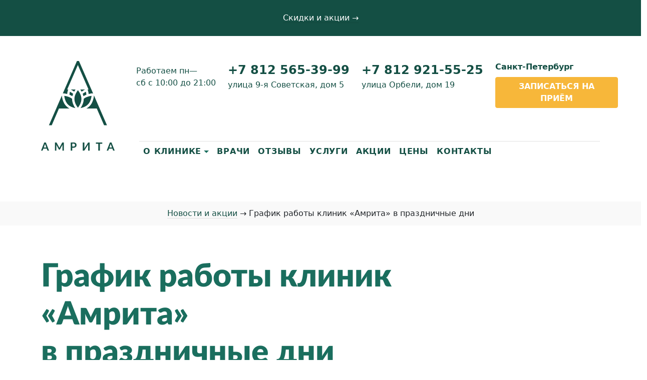

--- FILE ---
content_type: text/html; charset=utf-8
request_url: https://clinic-amrita.ru/news/27/12/2015/grafik-raboty-klinik-amrita-v-prazdnichnye-dni/
body_size: 6263
content:





<!DOCTYPE html>
<html lang="ru">
<head>
  <meta charset="utf-8">
  <meta name="viewport" content="width=device-width, initial-scale=1">
  <meta name="description" content="Клиника «Амрита» на 9-й Советской 
31 декабря с 10.00–13.00
1–3 января — выходной
4–8 января с 10.00-13.30
с 9 января в обычном режиме">
  <meta name="referrer" content="no-referrer-when-downgrade">
  <title>
    
    График работы клиник «Амрита» в праздничные дни
    
    
    
    
    | Амрита - Сеть клиник восточной и остеопатической медицины в Санкт-Петербурге
    
  </title>
  <script src="/static/assets/vendors/jquery.min.a09e13ee94d5.js"></script>
  <script defer src="https://cdn.jsdelivr.net/npm/alpinejs@3.14.1/dist/cdn.min.js"></script>
  <script src="https://cdn.jsdelivr.net/npm/@popperjs/core@2.9.2/dist/umd/popper.min.js" integrity="sha384-IQsoLXl5PILFhosVNubq5LC7Qb9DXgDA9i+tQ8Zj3iwWAwPtgFTxbJ8NT4GN1R8p" crossorigin="anonymous"></script>
  <!-- Bootstrap core CSS-->
  <link href="/static/assets/dist/css/bootstrap.min.050aa6b6774b.css" rel="stylesheet">
  <style>
    .bd-placeholder-img {
    font-size: 1.125rem;
    text-anchor: middle;
    -webkit-user-select: none;
    -moz-user-select: none;
    user-select: none;
    }
    @media (min-width: 768px) {
    .bd-placeholder-img-lg {
    font-size: 3.5rem;
    }
    }
  </style>
  <!-- Custom styles for this template-->
  <link href="/static/css/headers.26d8e0b69815.css" rel="stylesheet">
  <link href="/static/css/colors.33fb57cae3e7.css" rel="stylesheet">
  <link href="/static/css/main.a6af108282c0.css" rel="stylesheet">
  <link href="/static/css/wagtail-grid.56b00098ee76.css" rel="stylesheet">

  

  <!-- Font Awesome-->
  <link rel="stylesheet" href="/static/assets/dist/css/font-awesome.min.69b9f1a67477.css">
  <!-- Owl Stylesheets-->
  <link rel="stylesheet" href="/static/assets/owlcarousel/assets/owl.carousel.min.761bea69e4eb.css">
  <link rel="stylesheet" href="/static/assets/owlcarousel/assets/owl.theme.default.min.594b81805a98.css">
  <!-- HTML5 shim and Respond.js IE8 support of HTML5 elements and media queries-->
  <!--if lt IE 9
  script(src='https://oss.maxcdn.com/libs/html5shiv/3.7.0/html5shiv.js')
  script(src='https://oss.maxcdn.com/libs/respond.js/1.3.0/respond.min.js')
  -->
  <!-- Owl javascript-->
  <script src="/static/assets/owlcarousel/owl.carousel.ccdf893e7d8b.js"></script>
  <!-- emerge javascript-->
  <script src="/static/js/emerge.9d8769a5bd7b.js"></script>
  <!-- htmx-->
  <script src="/static/js/htmx.min.484d377093d8.js"></script>
  <!-- Gallery css-->
  <link rel="stylesheet" href="https://cdnjs.cloudflare.com/ajax/libs/lightbox2/2.8.2/css/lightbox.min.css">

  
  

  <!-- Favicon and touch icons-->
  <link rel="apple-touch-icon" sizes="180x180" href="/static/img/apple-touch-icon.80c4468aa8cc.png">
  <link rel="icon" type="image/x-icon" href="/static/img/favicon.04137a763ba3.ico">
  <link rel="icon" type="image/png" sizes="32x32" href="/static/img/favicon-32x32.d033365d8a44.png">
  <link rel="icon" type="image/png" sizes="16x16" href="/static/img/favicon-16x16.017868ecdb60.png">
  <link rel="manifest" href="/static/img/site.b9aa277fcfc3.webmanifest">
  <meta name="msapplication-TileColor" content="#da532c">
  <meta name="theme-color" content="#ffffff">

  


  <link rel="canonical" href="https://clinic-amrita.ru/news/27/12/2015/grafik-raboty-klinik-amrita-v-prazdnichnye-dni/">
  <meta name="mailru-domain" content="Ip7iB0WTesoOtY2q">
  <meta name="yandex-verification" content="40d286fada5fdf02">
  <!-- OG-->
  
</head>
<body>
  <style>[x-cloak] { display: none !important; }</style>
  
  <!-- Yandex.Metrika counter-->
  <script type="text/javascript">
    (function(m,e,t,r,i,k,a){m[i]=m[i]||function(){(m[i].a=m[i].a||[]).push(arguments)};
    m[i].l=1*new Date();k=e.createElement(t),a=e.getElementsByTagName(t)[0],k.async=1,k.src=r,a.parentNode.insertBefore(k,a)})
    (window, document, "script", "https://mc.yandex.ru/metrika/tag.js", "ym");
    ym(20578846, "init", {
    clickmap:true,
    trackLinks:true,
    accurateTrackBounce:true,
    webvisor:true
    });
  </script>
  <noscript>
    <div><img src="https://mc.yandex.ru/watch/20578846" style="position:absolute; left:-9999px;" alt=""></div>
  </noscript>
  <!-- /Yandex.Metrika counter-->
  
  
  <!-- start green banner-->
      
      
  <div class="container-fluid green-banner ">
    
    <div class="row"><span><a href="https://clinic-amrita.ru/promo/">Скидки и акции →</a><span></span></span></span></span></div>
  </div>    
  <!-- end green banner-->
  




<header class="header-light">
  <div class="container">
    
    <div class="row full-header">
      <div class="col-12 col-xl-2">
        
        <a class="text-decoration-none" href="/"><img class="logo-top" src="/static/img/logo.4e126861b786.svg" alt="Клиника амрита"/></a>
        
      </div>
      <div class="col-12 col-xl-10">
        <div class="d-md-flex justify-content-lg-between justify-content-between header-first-row">
          <div class="pe-4 time-left">Работаем пн—сб с 10:00 до 21:00</div>
          <div class="pe-4 header-phone"><a class="telfooter" href="tel:+78125653999">
              <nobr>+7 812 565-39-99 </nobr></a><br/><span>улица 9-я Советская, дом&nbsp;5</span></div>
          <div class="pe-4 header-phone"><a class="telfooter" href="tel:+78129215525">
              <nobr>+7 812 921-55-25</nobr></a><br/><span>улица Орбели, дом&nbsp;19</span></div>
          <div class="header-button">
            <div class="header-city">Санкт-Петербург</div>
            <button class="btn btn-footer" type="button" data-bs-toggle="modal" data-bs-target="#staticBackdrop">Записаться на приём</button>
          </div>
        </div>
        <div class="row"></div>
<div class="menu-row" x-data="{ open: false }">
  <div class="menu-wrapper">
    <div class="menu-limiter">
      <menu class="menu">
        
        <li class="menu__item menu__item-is-dropdown"
      
        
        @click="open = !open"
        @click.away="open = false"
        @keydown.escape.window="open = false"
        >
      
          <a class="menu__link"
          
          ">
            О клинике
            
              <span class="menu__caret"></span>
            
          </a>
        </li>
        
        <li class="menu__item"
      
        >
      
          <a class="menu__link"
          
          href="/doctors/
          ">
            Врачи
            
          </a>
        </li>
        
        <li class="menu__item"
      
        >
      
          <a class="menu__link"
          
          href="/reviews/
          ">
            Отзывы
            
          </a>
        </li>
        
        <li class="menu__item"
      
        >
      
          <a class="menu__link"
          
          href="/metody-lecheniya/
          ">
            Услуги
            
          </a>
        </li>
        
        <li class="menu__item"
      
        >
      
          <a class="menu__link"
          
          href="/promo/
          ">
            Акции
            
          </a>
        </li>
        
        <li class="menu__item"
      
        >
      
          <a class="menu__link"
          
          href="/prejskurant/
          ">
            Цены
            
          </a>
        </li>
        
        <li class="menu__item"
      
        >
      
          <a class="menu__link"
          
          href="/contact3/
          ">
            Контакты
            
          </a>
        </li>
        
      </menu>
    </div>
  </div>
  <div class="second-menu">
    
    
      
<ul class="dropdown-menu-horizontal" x-show="open" x-cloak="x-cloak">
  
  <li class="dropdown__item ">
      <a class="dropdown__link "
      href="/o-klinike/istoriya/">Клиника «Амрита»</a>
  </li>
  
  <li class="dropdown__item ">
      <a class="dropdown__link "
      href="/o-klinike/rekvizity-organizatsii/">Информация для пациентов</a>
  </li>
  
  <li class="dropdown__item ">
      <a class="dropdown__link "
      href="/o-klinike/li_din/">Обращение доктора Ли Дина</a>
  </li>
  
  <li class="dropdown__item ">
      <a class="dropdown__link "
      href="/o-klinike/seminary-dlya-vrachej/">Семинары для врачей</a>
  </li>
  
  <li class="dropdown__item ">
      <a class="dropdown__link "
      href="/o-klinike/otdelenie-resursnoj-terapii/">Отделение ресурсной терапии</a>
  </li>
  
  <li class="dropdown__item ">
      <a class="dropdown__link "
      href="/o-klinike/kosmetologicheskij-kabinet/">Косметология</a>
  </li>
  
</ul>
    
    
    
    
    
    
    
    
    
    
    
    
    
    
  </div>
</div>
      </div>
    </div>
  </div>
</header>
  
<!-- breadcrumbs -->
<div class="page-breadcrumbs">
    <div class="container">
        <div class="row">
            <div class="col-12">
                <div class="breadcrumbs">
                    <div class="breadcrumb-trail">
                         
                         
                                                 
                         
                        
                        
                                                 
                         
                        
                        
                        <a href="/news/">Новости и акции</a> <span class="sep"> → </span> 
                        
                                                 
                         
                        График работы клиник «Амрита» в праздничные дни                         
                    </div>
                </div>
            </div>
        </div>
    </div>

</div>







<div class="standart-body">
    <div class="container">
        <div class="row">            
            <div class="col-12 col-md-8">                
                
                <h1>График работы клиник «Амрита» в праздничные дни</h1>                
                                
                <div><i>27.12.2015</i></div>
            </div>
            <div class="col-12 col-md-4 sidebar">
            </div>
        </div>
    </div>
    <div class="container">
        <div class="row">
            <div class="col-12 col-md-8">
                <div class="lead">
                <p data-block-key="u7rzf"><b>Клиника «Амрита» на 9-й Советской </b><br/>31 декабря с 10.00–13.00<br/>1–3 января — выходной<br/>4–8 января с 10.00–13.30<br/>с 9 января в обычном режиме</p><p data-block-key="7j171"><b>Клиника «Амрита» на Орбели 19</b><br/>31 декабря–5 января — выходные<br/>с 6 января в обычном режиме</p>
                </div>
                
                

<!-- likely -->
<script src="/static/js/ilya-birman-likely-2.8.0/likely.965ac45d8f3a.js"></script>
<link rel="stylesheet" href="/static/js/ilya-birman-likely-2.8.0/likely.8692f3518d51.css">

<div class="likely-header">Поделиться</div>
<div class="likely likely-big">
    <div class="vkontakte"></div>
    <div class="whatsapp"></div>
    <div class="telegram"></div>
    <div class="odnoklassniki"></div>
</div>
        </div>
            <div class="col-12 col-md-4 sidebar">
            </div>
        </div>
    </div>
    <div class="container pt-4 pb-5">
        <div class="row">
            <div class="return_link"><a href="/news/">← к списку новостей</a></div>
        </div>
</div>
</div>

  <footer>
    <div class="container">
      <div class="row pt-5">
        <div class="col-12 col-lg-3 footer-clinic-name footer-col d-flex justify-content-center justify-content-lg-start">
          <div>
            <div>Клиника традиционной восточной медицины Амрита<br>
              1st Center of&nbsp;Korean Medicine<br>
              ООО «ЦТВМ «Амрита»
            </div>
          </div>
        </div>
        <div class="col-12 col-lg-3 footer-col">
          <div class="d-flex justify-content-center justify-content-lg-end">
            <div><a class="telfooter" href="tel:+78125653999">
                <nobr>+7 812 565-39-99</nobr>
              </a><br>
              <span>улица 9-я Советская, дом&nbsp;5<br />
              </span>
            </div>
          </div>
        </div>
        <div class="col-12 col-lg-3 footer-col">
          <div class="d-flex justify-content-center justify-content-lg-end">
            <div><a class="telfooter" href="tel:+78129215525">
                <nobr>+7 812 921-55-25</nobr></a><br><span>улица Орбели, дом&nbsp;19</span></div>
          </div>
        </div>
        <div class="col-12 col-lg-3 footer-col">
          <div class="d-flex justify-content-center justify-content-lg-end">
            <button class="btn btn-footer" type="button" data-bs-toggle="modal" data-bs-target="#staticBackdrop">Записаться на приём</button>
          </div>
        </div>
      </div>
    </div>
    <div class="container">
      <div class="row pb-4">
        <div class="col-12 col-lg-3 copyright footer-col text-small order-last order-lg-first">
          <div class="d-flex justify-content-center justify-content-lg-start">
            <div>&copy;&nbsp;2012&ndash;2026 Клиника &laquo;Амрита&raquo;<br><a href="/o-klinike/politika-v-otnoshenii-obrabotki-personalnyh-dannyh-v-ooo-tstvm-amrita/">Политика компании в&nbsp;отношении обработки персональных данных</a></div>
          </div>
        </div>
        <div class="col-none col-lg-3"></div>
        <div class="col-none col-lg-3"></div>
        <div class="col-12 col-lg-3">
          <div class="d-flex justify-content-center justify-content-lg-end">
            <div class="socials pe-4"><a href="https://vk.com/clinic_amrita"><i class="fa fa-vk"></i></a></div>
            <div class="socials pe-4"><a href="https://wa.me/79219920555?text=Здравствуйте!%20"><i class="fa fa-whatsapp"></i></a></div>
            <div class="socials"><a href="https://www.youtube.com/channel/UCzwJLEZkHO3AQ_IYNv1kazA"><i class="fa fa-youtube"></i></a></div>
          </div>
        </div>
      </div>
    </div>
  </footer>
  <!-- modal form-->
  <!-- Modal-->
  <div class="modal fade" id="staticBackdrop" data-bs-backdrop="static" data-bs-keyboard="false" tabindex="-1" aria-labelledby="staticBackdropLabel" aria-hidden="true">
    <div class="modal-dialog">
      <div class="modal-content">
        <div class="modal-header">
          <h5 class="modal-title" id="staticBackdropLabel">Записаться на приём</h5>
          <button class="btn-close" type="button" data-bs-dismiss="modal" aria-label="Close"></button>
        </div>
        <div class="modal-body">
          <div id="form-body">
            


<div class='success-form smooth'>
</div>
<form class="contactForm" action='/contact-form/' method="POST">
    <input type="hidden" name="csrfmiddlewaretoken" value="pG9scJ3lGLdgpAFQxy1E4OkiuMimb13gzmzJO6MU8owHlEmfPoraNTrmJn8EXe0S">
        <div class="form-row">
            

<div id="div_id_full_name" class="mb-3"> <label for="id_full_name" class="form-label">
                Имя и фамилия
            </label> <input type="text" name="full_name" autocomplete="name" name="full_name" maxlength="500" class="textinput form-control" id="id_full_name"> </div> <div id="div_id_phone" class="mb-3"> <label for="id_phone" class="form-label">
                Телефон
            </label> <input type="text" name="phone" autocomplete="home tel" maxlength="500" class="textinput form-control" id="id_phone"> <div id="hint_id_phone" class="form-text">Администратор перезвонит вам в ближайшее время</div> </div> <div id="div_id_message" class="mb-3"> <label for="id_message" class="form-label">
                Сообщение
            </label> <textarea name="message" cols="40" rows="4" class="textarea form-control" id="id_message">
</textarea> </div> <input type="hidden" name="current_url" value="" id="id_current_url"> <input type="hidden" name="form_id" id="id_form_id">

            <input type="hidden" name="-current_url" value="http://clinic-amrita.ru/news/27/12/2015/grafik-raboty-klinik-amrita-v-prazdnichnye-dni/">
        </div>
    <input type="submit"
    hx-post="/contact-form/"
    hx-target="previous .success-form"
    hx-swap="outerHTML"
    value='Записаться' name="contact-submit" class="btn btn-footer mt-3"
        data-success-text="✓ Отправлено" data-after-success-text="Записаться еще раз" />
    <span class="am-contact-form__consent">Нажимая кнопку «Записаться» вы даёте согласие <a href="/o-klinike/politika-v-otnoshenii-obrabotki-personalnyh-dannyh-v-ooo-tstvm-amrita/">на обработку персональных данных</a></span>    
</form>


<div class="loader d-none mt-3">
    Отправляем...
</div>



          </div>
        </div>
      </div>
    </div>
  </div>
  <!-- end modal form-->
  <script src="/static/assets/dist/js/bootstrap.bundle.min.dd8489922d58.js"></script>
  <!-- gallery scripts-->
  <script src="https://cdnjs.cloudflare.com/ajax/libs/lightbox2/2.8.2/js/lightbox.min.js"></script>
  
  
  
  <!-- Start of Tawk.to Script-->
  <script type="text/javascript">
    var Tawk_API=Tawk_API||{}, Tawk_LoadStart=new Date();
    (function(){
    var s1=document.createElement("script"),s0=document.getElementsByTagName("script")[0];
    s1.async=true;
    s1.src='https://embed.tawk.to/54ef81352ee01e914a45b0ed/default';
    s1.charset='UTF-8';
    s1.setAttribute('crossorigin','*');
    s0.parentNode.insertBefore(s1,s0);
    })();
  </script>
  <!-- End of Tawk.to Script-->
  <script src="/static/js/send_contact_form.4840938bac8f.js"></script>
  <script src="/static/js/horizontal_scroll_menu.d4f6022c9343.js"></script>
  
  
</body>

--- FILE ---
content_type: text/css
request_url: https://clinic-amrita.ru/static/css/colors.33fb57cae3e7.css
body_size: 7327
content:
/* Webfont: Lato-Regular */

@font-face {
    font-family: 'LatoWeb';
    src: url("../assets/fonts/lato/Lato/fonts/Lato-Regular.8ab18d934cfa.eot");
    /* IE9 Compat Modes */
    src: url("../assets/fonts/lato/Lato/fonts/Lato-Regular.8ab18d934cfa.eot?#iefix") format('embedded-opentype'),
        /* IE6-IE8 */
        url("../assets/fonts/lato/Lato/fonts/Lato-Regular.bd03a2cc277b.woff2") format('woff2'),
        /* Modern Browsers */
        url("../assets/fonts/lato/Lato/fonts/Lato-Regular.27bd77b9162d.woff") format('woff'),
        /* Modern Browsers */
        url("../assets/fonts/lato/Lato/fonts/Lato-Regular.6d4e78225df0.ttf") format('truetype');
    font-style: normal;
    font-weight: normal;
    text-rendering: optimizeLegibility;
}

/* Webfont: Lato-Italic */

@font-face {
    font-family: 'LatoWeb';
    src: url("../assets/fonts/lato/Lato/fonts/Lato-Italic.0acac3839ae2.eot");
    /* IE9 Compat Modes */
    src: url("../assets/fonts/lato/Lato/fonts/Lato-Italic.0acac3839ae2.eot?#iefix") format('embedded-opentype'),
        /* IE6-IE8 */
        url("../assets/fonts/lato/Lato/fonts/Lato-Italic.4eb103b4d12b.woff2") format('woff2'),
        /* Modern Browsers */
        url("../assets/fonts/lato/Lato/fonts/Lato-Italic.f28f2d648244.woff") format('woff'),
        /* Modern Browsers */
        url("../assets/fonts/lato/Lato/fonts/Lato-Italic.4ffc48d05495.ttf") format('truetype');
    font-style: italic;
    font-weight: normal;
    text-rendering: optimizeLegibility;
}

/* Webfont: Lato-Bold */

@font-face {
    font-family: 'LatoWebBold';
    src: url("../assets/fonts/lato/Lato/fonts/Lato-Bold.a2fb219c999a.eot");
    /* IE9 Compat Modes */
    src: url("../assets/fonts/lato/Lato/fonts/Lato-Bold.a2fb219c999a.eot?#iefix") format('embedded-opentype'),
        /* IE6-IE8 */
        url("../assets/fonts/lato/Lato/fonts/Lato-Bold.cccb89748581.woff2") format('woff2'),
        /* Modern Browsers */
        url("../assets/fonts/lato/Lato/fonts/Lato-Bold.d878b6c29b10.woff") format('woff'),
        /* Modern Browsers */
        url("../assets/fonts/lato/Lato/fonts/Lato-Bold.5b1b8b856d7a.ttf") format('truetype');
    font-style: normal;
    font-weight: normal;
    text-rendering: optimizeLegibility;
}

/* Webfont: Lato-BoldItalic */

@font-face {
    font-family: 'LatoWebBold';
    src: url("../assets/fonts/lato/Lato/fonts/Lato-BoldItalic.7b48d6632305.eot");
    /* IE9 Compat Modes */
    src: url("../assets/fonts/lato/Lato/fonts/Lato-BoldItalic.7b48d6632305.eot?#iefix") format('embedded-opentype'),
        /* IE6-IE8 */
        url("../assets/fonts/lato/Lato/fonts/Lato-BoldItalic.0b6bb6725576.woff2") format('woff2'),
        /* Modern Browsers */
        url("../assets/fonts/lato/Lato/fonts/Lato-BoldItalic.9c7e4e9eb485.woff") format('woff'),
        /* Modern Browsers */
        url("../assets/fonts/lato/Lato/fonts/Lato-BoldItalic.71e8fd8ecaf5.ttf") format('truetype');
    font-style: italic;
    font-weight: normal;
    text-rendering: optimizeLegibility;
}

/* Webfont: Lato-Black */

@font-face {
    font-family: 'LatoWebBlack';
    src: url("../assets/fonts/lato/Lato/fonts/Lato-Black.d2d9ddbd08ae.eot");
    /* IE9 Compat Modes */
    src: url("../assets/fonts/lato/Lato/fonts/Lato-Black.d2d9ddbd08ae.eot?#iefix") format('embedded-opentype'),
        /* IE6-IE8 */
        url("../assets/fonts/lato/Lato/fonts/Lato-Black.33d5f0d956f3.woff2") format('woff2'),
        /* Modern Browsers */
        url("../assets/fonts/lato/Lato/fonts/Lato-Black.f80bda6afd19.woff") format('woff'),
        /* Modern Browsers */
        url("../assets/fonts/lato/Lato/fonts/Lato-Black.a54bddbc1689.ttf") format('truetype');
    font-style: normal;
    font-weight: normal;
    text-rendering: optimizeLegibility;
}

/* Webfont: Lato-BlackItalic */

@font-face {
    font-family: 'LatoWebBlack';
    src: url("../assets/fonts/lato/Lato/fonts/Lato-BlackItalic.a8642cee117d.eot");
    /* IE9 Compat Modes */
    src: url("../assets/fonts/lato/Lato/fonts/Lato-BlackItalic.a8642cee117d.eot?#iefix") format('embedded-opentype'),
        /* IE6-IE8 */
        url("../assets/fonts/lato/Lato/fonts/Lato-BlackItalic.0f4fa9755f48.woff2") format('woff2'),
        /* Modern Browsers */
        url("../assets/fonts/lato/Lato/fonts/Lato-BlackItalic.798eafdd87dc.woff") format('woff'),
        /* Modern Browsers */
        url("../assets/fonts/lato/Lato/fonts/Lato-BlackItalic.4c66fb2b46d7.ttf") format('truetype');
    font-style: italic;
    font-weight: normal;
    text-rendering: optimizeLegibility;
}

:root {
    --color-green: #144f44;
    --color-light-green: #9adbb8;
    --color-text-black: #212529;
    --color-gold: #f7b73a;
    --color-gold-hover: #eca822;
    --color-green-text: #1a6e5e;
    --green-gradient: linear-gradient(180deg, #6EB282 0%, var(--color-green) 100%);
    --grey-bg: #EFEBDD;

}

h1 {
    font-family: 'LatoWebBlack';
}

h2 {
    font-family: 'LatoWebBold';
    font-size: 2rem;
    margin-top: 2rem;
}

p {
    font-family: 'LatoWeb';
    font-size: 1.1rem;
}

p>strong,
p>b,
p>i>b,
p>b>i {
    font-family: 'LatoWebBold';
}

.circular-square {
    border-radius: 50%;
}

/* padding on text pages */

.doctors-body h3,
.second-body h3 {
    padding-top: 1rem;
}

.b-example-divider {
    height: 3rem;
    background-color: rgba(0, 0, 0, .1);
    border: solid rgba(0, 0, 0, .15);
    border-width: 1px 0;
    box-shadow: inset 0 .5em 1.5em rgba(0, 0, 0, .1), inset 0 .125em .5em rgba(0, 0, 0, .15);
}

.form-control-dark {
    color: #fff;
    background-color: var(--bs-dark);
    border-color: var(--bs-gray);
}

.form-control-dark:focus {
    color: #fff;
    background-color: var(--bs-dark);
    border-color: #fff;
    box-shadow: 0 0 0 .25rem rgba(255, 255, 255, .25);
}

.bi {
    vertical-align: -.125em;
    fill: currentColor;
}

.text-small {
    font-size: 85%;
}

.dropdown-toggle {
    outline: 0;
}

/* dark-green */

a,
a:link,
a:visited,
.courses h6,
.courses .price,
.doctors a {
    color: #144f44;
}

a:hover {
    color: var(--color-green-text);
    border-bottom: #16503c;
}

a,
a:hover,
a:link,
a:visited {
    border-bottom: 1px solid rgba(0, 0, 0, .1);
    text-decoration: none;
}

a.no-border {
    border-bottom: none;
}

a:has(img),
a:visited:has(img),
a:hover:has(img),
a:link:has(img) {
    border: none;
}

.btn {
    text-transform: uppercase;
    font-weight: 600;
}


.courses-wrapper {
    background: linear-gradient(to bottom, rgb(255, 255, 255) 0%, rgb(255, 255, 255) 15%, #ffffff 15%, #F4F1E6 15%, #F4F1E6 100%);
    background: -webkit-linear-gradient(to bottom, rgb(255, 255, 255) 0%, rgb(255, 255, 255) 15%, #ffffff 15%, #F4F1E6 15%, #F4F1E6 100%);
    background: -moz-linear-gradient(to bottom, rgb(255, 255, 255) 0%, rgb(255, 255, 255) 15%, #ffffff 15%, #F4F1E6 15%, #F4F1E6 100%);
    background: -o-linear-gradient(to bottom, rgb(255, 255, 255) 0%, rgb(255, 255, 255) 15%, #ffffff 15%, #F4F1E6 15%, #F4F1E6 100%);
}

.courses .card-body {
    box-shadow: 4px 4px 16px rgba(0, 0, 0, 0.1);
    border-radius: 20px;
    padding: 3.7rem;
    margin: 0.5rem;
}

.courses .active-card {
    background: linear-gradient(180deg, #6EB282 0%, #21765C 100%);
    background: -o-linear-gradient(180deg, #6EB282 0%, #21765C 100%);
    background: -moz-linear-gradient(180deg, #6EB282 0%, #21765C 100%);
    background: -webkit-linear-gradient(180deg, #6EB282 0%, #21765C 100%);
}

.active-card,
.active-card h6,
.active-card .price {
    color: white;
}

.active-card a {
    color: white;
    border-bottom: 1px solid rgba(255, 255, 255, 0.63);
}

.courses .card-title {
    font-size: 1.5rem;
    padding-bottom: 0.5rem;
}

.courses .card-text {
    padding-bottom: 1rem;
}

.courses h6,
.econ {
    font-weight: 800;
}

.courses ul {
    padding-left: 0;
}

a.price {
    border-bottom: none;
    font-size: 2.7rem;
}

.bg-beige {
    background: #F4F1E6;
}

.bg-white {
    background: white;
}

/* doctors-card */

.doctors .card-body {
    background: #F4F1E6;
    margin-bottom: 4rem;
}

.doctors .card-img,
.doctors .card-img-top {
    border-top-left-radius: calc(.25rem - -7px);
    border-top-right-radius: calc(.25rem - -7px);
}

.doctors .card-body {
    border-bottom-left-radius: calc(.25rem - -7px);
    border-bottom-right-radius: calc(.25rem - -7px);
    /* fix error in cms made cimple */
    margin-top: -2px;
}

.doctors-wrapper {
    background: var(--color-green);
}

.doctors .title,
a.doctors-title,
a.doctors-title:visited {
    color: rgb(247, 247, 247);
}

a.doctors-title:hover,
a.doctors-title:link {
    color: white;
    border-bottom: 1px solid rgb(255, 255, 255);
}

a.doctors-title {
    border-bottom: 1px solid rgba(206, 206, 206, 0.1);
    text-decoration: none;
}

/* metody */

.metody .card-img-top {
    max-width: 248px;
    height: auto;
    display: block;
    margin-left: auto;
    margin-right: auto;
}

.price-metody {
    font-size: 2em;
}

a.price-metody {
    border: none;
}

.method-form-right {
    padding-top: 83px;
}

.block-simple_text_block {
    padding: 1em 0;
}

/* footer */

footer {
    background: #F4F1E6;
    border-top: 1em solid var(--color-green);
    color: #144f44;
}

a.telfooter,
a.telfooter:visited {
    border: none;
    color: rgb(247, 247, 247);
    font-weight: 800;
    font-size: 1.5em;
}

a.telfooter:hover,
a.telfooter:link,
.copyright a {
    color: #144f44;
}

.btn-footer {
    background: var(--color-gold);
    border-color: var(--color-gold);
    width: 245px;
}

a.btn-footer,
a.btn-footer:visited,
a.btn-footer:link,
.btn-footer {
    color: white;
}

.btn-footer:hover {
    background: var(--color-gold-hover);
    border-color: var(--color-gold);
    color: white;
}

.footer-clinic-name {
    color: #144f44;
}

.footer-col {
    padding-bottom: 1rem;
}

.green-banner {
    background: var(--color-green);
    color: rgb(247, 247, 247);
    text-align: center;
    padding: 1.5rem 0;
}

.green-banner__its_ny {
    background: url("../img/snow-bg.38ad1a537005.png"), var(--color-green);
    color: rgb(247, 247, 247);
    text-align: center;
    padding: 1.5rem 0;
}


.green-banner a,
.green-banner a:hover,
.green-banner__its_ny a,
.green-banner__its_ny a:hover {
    color: white;
}

/* banner-main */

.wrapper-banner-main {
    background: url("../img/lotus-3.b6e9a2a905d5.png") 618px 0px no-repeat, linear-gradient(180deg, #6EB282 0%, #68967e 100%);
}

.banner-main h3 {
    color: var(--color-gold);
    font-size: 2.5em;
}

.banner-main p,
.banner-main blockquote {
    color: rgb(247, 247, 247);
}

.banner-main blockquote {
    font-size: 1.75em;
    line-height: 1.3em;
}

/* banner-top */

.top-banner h1 {
    color: var(--color-green);
}

.btn-top-banner {
    background: var(--green-gradient);
    border-color: #28AB70;
    color: white;
}

.top-banner h1 {
    font-size: 3.3rem;
    font-weight: 300;
}

.top-banner {
    padding-top: 5rem;
    border-bottom: 1px solid rgba(160, 160, 160, 0.308);
}

/* testimonials */

.owl-item {
    border-radius: 7px;
    margin-bottom: 71px;
    background: #F4F1E6;
}

.roll-testimonials .whisper,
blockquote.whisper {
    font-size: 1rem;
    padding: 2.4rem 2.6rem;
    font-style: normal;
    color: var(--color-text-black);
}

.roll-testimonials .whisper:before {
    content: "";
    position: absolute;
    left: 56px;
    bottom: -29px;
    border-width: 30px 0 0 30px;
    border-style: solid;
    border-color: #F4F1E6 transparent transparent transparent;
}

.roll-testimonials .name {
    position: absolute;
    left: 88px;
    bottom: -71px;
    color: #144f44;
    font-size: 1.1rem;
    font-weight: 800;
    margin: 0;
    text-transform: uppercase;
    letter-spacing: 0.1em;
}

.owl-item.active.center {
    background: var(--green-gradient);
    color: rgb(247, 247, 247);
}

.owl-item.active.center blockquote {
    color: white;
}

.roll-testimonials .owl-item.active.center .whisper:before {
    border-color: var(--color-green) transparent transparent transparent;
}

/* Gallery */

.photos .item {
    padding: 0.5px;
}

/* Social icons */

.socials a,
.socials a:visited {
    display: block;
    font-size: 18px;
    color: rgb(247, 247, 247);
    width: 50px;
    height: 50px;
    text-align: center;
    line-height: 50px;
    background-color: var(--color-green);
    -webkit-border-radius: 30px;
    -moz-border-radius: 30px;
    border-radius: 30px;
}

.socials a:hover {
    color: white;
}

/* header */

.wrapper-banner-header {
    background: url("../img/lotus-3.b6e9a2a905d5.png") -500px bottom no-repeat, linear-gradient(180deg, #6EB282 0%, #21765C 100%);
}

.full-header {
    padding-top: 50px;
    color: #144f44;
}

.its_ny {
    background-image: url("../img/ny-balls.0d43c2bdb758.png"),
        url("../img/ny_tree.5b973bf03d3e.png"),
        url("../img/ny_ball.20a62cbed424.png");

    background-position:
        100px top,
        calc(100% - 263px) 79px,
        right top;

    background-size: 120px,
        78px,
        30px;

    background-repeat: no-repeat,
        no-repeat,
        no-repeat;

}

@media (max-width: 1200px) {
    .its_ny {
        background-image:
            url("../img/ny-balls.0d43c2bdb758.png"),
            url("../img/ny_tree.5b973bf03d3e.png");

        background-position:
            calc(50% + 18px) top,
            calc(100% - 263px) 260px;

        background-size: 120px,
            78px;

        background-repeat: no-repeat;

        background-size:
            100px,
            78px;

    }
}

@media (max-width: 960px) {
    .its_ny {
        background-position:
            calc(50% + 18px) top,
            calc(100% - 127px) 260px;
    }
}

@media (max-width: 768px) {
    .its_ny {
        background-image:
            url("../img/ny_tree.5b973bf03d3e.png"),
            url("../img/ny_ball.20a62cbed424.png");
        background-position:
            calc(100% - 51px) 270px,
            calc(50% + 30px) top;
        background-repeat: no-repeat;
        background-size:
            78px,
            32px;
    }
}

a.nav-link {
    text-transform: uppercase;
    font-weight: 700;
    border: none;
}

.nav-link,
.nav-link:visited {
    color: #144f44 !important;
}

.btn-header {
    background: #f9eb82;
    border-color: #f9eb82;
    width: 245px;
}

.header-first-row {
    padding-bottom: 50px;
}

.logo-top {
    display: block;
}

.header-city {
    padding-bottom: 0.5em;
    font-weight: bold;
}

.time-left {
    padding-top: 0.5em;
}

/* standart body */

.standart-body {
    padding-bottom: 4rem;
}

.standart-body h1 {
    font-size: 4rem;
    color: var(--color-green-text);
}

.standart-body .second-caption {
    color: var(--color-text-black);
}

.standart-body .lead,
.standart-body .lead p {
    font-family: LatoWebBold;
    font-size: 1.8rem;
    line-height: 1.3em;
    color: #010101;
    padding: 1rem 0;
}

.standart-body blockquote {
    font-family: 'LatoWeb';
    font-style: italic;
    font-size: 1.9rem;
    line-height: 1.3em;
    color: var(--color-green);
    padding: 0.5em 0;
}

.sidebar-lily {
    max-width: 50px !important;
    margin-left: 10px;
}

.ytvideo iframe {
    width: 100%;
    min-height: 500px;
}

/* testimonials list */

.testimonials-list blockquote {
    color: var(--color-text-black);
}

.testimonials-list p {
    line-height: 1.4em;
}

.arrow {
    color: var(--color-green);
}

/* second page */

.second-page {
    padding-bottom: 1.5rem;
}

.second-page h1,
.second-caption,
.number,
.second-body h1 {
    color: var(--color-green-text);
}

.second-body p {
    font-family: 'LatoWeb';
    font-size: 1.1rem;
}

.second-body h1 {
    font-family: "LatoWebBlack";
    font-size: 84px;
    line-height: 1.2em;
}

.second-body ul {
    list-style-image: url("../img/lily-list.026d48f63bff.png");
}

.second-body img,
.standart-body img {
    max-width: 100%;
    height: auto;
    border-radius: 7px;
}

p.second-caption {
    font-family: 'LatoWeb';
    font-style: italic;
    font-size: 1.9rem;
    line-height: 1.3em;
}

.second-body .lead,
.lead p {
    font-family: LatoWebBold;
    font-size: 34px;
    line-height: 1.3em;
    color: #010101;
}

.second-body blockquote {
    font-family: 'LatoWeb';
    font-style: italic;
    font-size: 1.9rem;
    line-height: 1.3em;
    color: var(--color-green);
    padding: 0.5em 0;
}

iframe[src*=youtube] {
    width: 100% !important;
    min-height: 600px;
}

.page-breadcrumbs {
    background: #f9f9f9;
    margin: 4rem 0;
    padding: 0.75rem;
}

.mobile-header {
    display: none;
}

.screen-header {
    display: block;
}

.breadcrumbs {
    text-align: center;
}

.block-two_columns_50_50 img {
    max-width: 100%;
    height: auto;
    border-radius: 7px;
}

.mobile-title {
    display: none;
}

/* bottom form */

.forms-bg {
    background: url("../img/pattern-forms.9e7a315f24f6.png");
}

.forms-bottom {
    background: white;
    margin: 4rem 1rem 4rem 1rem;
    margin: 2rem 1rem 1.5rem 1rem;
    padding: 3rem 2rem 2rem 2rem;
    border-radius: 18px;
}

.forms-bottom .second-caption {
    font-size: 1.5em;
    font-family: 'LatoWebBold';
    font-style: italic;
}

/* numbers */

.numbers {
    padding-top: 2rem;
    padding-bottom: 2rem;
}

.number {
    font-family: 'LatoWebBold';
    font-size: 155px;
    line-height: 1em;
}

.number span {
    font-size: 35px;
    line-height: 1em;
}

.number-caption,
.number-caption p {
    font-family: 'LatoWeb';
    font-style: italic;
    font-size: 25px;
    line-height: 1.2em;
    padding-bottom: 1.5rem;
}

/* doctor page */

.doctors-body,
.doctors-list {
    margin-bottom: 4rem;
}

.doctors-body h1,
.doctors-list h1 {
    font-size: 4rem;
    color: var(--color-green-text);
}

.doctor-caption {
    font-family: 'LatoWebBlack';
    font-style: italic;
    padding-bottom: 2rem;
}

.timetable {
    padding-top: 2rem;
}

.timetable h4 {
    font-size: 1rem;
    font-family: 'LatoWebBold';
    font-style: italic;
}

.certificates {
    padding: 2 rem 0;
}

/*  doctors list */

.doctors-list .doctors .card-body {
    background: #f9f9f9;
}

/* other */
.likely-header {
    padding: 1.5em 0 0 0;
    line-height: 0;
    font-weight: 400;
}

/* animations */
.smooth {
    transition: all 5s ease-in;
}

@media (max-width: 1200px) {
    .logo-top {
        margin: 0 auto 1em auto;
    }
}

@media (max-width: 992px) {
    .footer-col {
        text-align: center;
        padding-top: 1.5rem;
    }

    .copyright {
        padding-top: 2rem;
    }

    .top-banner h1 {
        font-size: 2.2rem;
    }
}

@media (min-width: 992px) {

    /* doctor page */
    .doctors-body .col-lg-8 {
        width: 56.6666666667%;
        margin-right: 10%;
    }

    /* standart body */
    .standart-body .sidebar {
        padding-left: 10%;
    }
}

@media (max-width: 768px) {

    .header-phone,
    .header-button {
        display: block;
        text-align: center;
        padding-bottom: 1rem;
        padding-right: 0 !important;
    }

    img.logo-top {
        height: 100px !important;
        width: auto;
    }

    .full-header {
        padding-top: 25px;
    }

    .header-first-row {
        padding-bottom: 0;
    }

    .top-banner {
        padding-top: 0;
    }

    .articles-body {
        text-align: center;
    }

    .doctors .card-body {
        margin-bottom: 2rem;
    }

    .news-main .col-md-4.col-12 {
        padding-bottom: 2rem;
    }

    .time-left {
        text-align: center;
        padding-bottom: 1rem;
        padding-right: 0 !important;
    }

    .mobile-header {
        display: block;
    }

    .screen-header {
        display: none;
    }

    /* doctor page */
    .doctors-body h1 {
        font-size: 3rem;
    }

    /* second page */
    .second-body h1,
    .standart-body h1 {
        font-size: 40px;
        line-height: 1.1em;
    }

    .standart-body h2,
    .second-body h2 {
        font-size: 1.8rem;
    }

    .second-body .lead,
    .lead p {
        font-size: 21px;
    }

    .forms-bottom {
        margin: 1.5rem 0;
    }

    iframe[src*=youtube] {
        min-height: auto;
    }

    .mobile-title {
        display: block;
    }

    .descktop-title {
        display: none;
    }

    .number {
        font-size: 120px;
    }

    .second-body blockquote {
        font-size: 1.5rem;
    }

    .page-breadcrumbs {
        margin: 1rem 0 2rem 0;
    }

    /* metody */
    .method-form-right {
        padding-top: 0px;
    }
}

@media (max-width: 600px) {
    .number {
        font-size: 100px;
    }

    .number-caption,
    .number-caption p {
        font-size: 20px;
        padding-bottom: 0;
    }

    .numbers {
        padding-top: 0;
        padding-bottom: 0;
    }
}

@media (min-width: 992px) and (max-width: 1420px) {
    .top-banner h1 {
        font-size: 2rem;
    }
}

/* akupunkturnyi lifting */
.youtube-frame iframe[src*=youtube] {
    width: 100% !important;
    min-height: 747px;
}

.title.how {
    font-size: 46px;
    font-weight: 700;
    line-height: 1.2em;
    color: var(--color-green);
}

.bottom {
    margin-top: auto;
}

.bg_green {
    background-color: var(--color-green);
    color: white;
}


.faktoid {
    font-family: 'LatoWebBold';
    font-size: 53px;
    line-height: 1em;
    color: var(--color-green-text);
    font-style: italic;
}

.faktoid__second_part {
    font-size: 26px;
    line-height: 1em;

}

.faktoid__bottom_part {
    font-family: 'LatoWeb';
    font-style: italic;
    font-size: 18px;
    line-height: 1.2em;
    padding-bottom: 1.5rem;
    color: #212529;
}

/* end akupunkturnyi lifting */

/* horizontal menu */
.menu-row {
    position: relative;
}

.menu-wrapper {
    overflow: hidden;
    position: relative;
}

.menu-limiter {
    padding-bottom: 20px;
    margin-bottom: -20px;
    overflow-x: scroll;
    -webkit-overflow-scrolling: touch;
    mask-image: linear-gradient(90deg,
            transparent 0, rgba(0, 0, 0, .25) 9px,
            #000 18px,
            #000 calc(100% - 18px),
            rgba(0, 0, 0, .25) calc(100% - 9px),
            transparent);
}

menu.menu {
    padding-inline-start: 0;
}

.menu {
    display: flex;
    margin-left: 6px;
    border-top: 1px solid rgba(160, 160, 160, 0.308);
}

.menu__item {
    list-style: none;
    white-space: nowrap;
    position: relative;
}

.menu__item:last-child {
    margin-right: 0;
}

.menu__item-is-dropdown {
    cursor: pointer;
}

a.menu__link {
    text-decoration: none;
    border-bottom: 0;
    text-transform: uppercase;
    font-weight: 700;
    letter-spacing: .05em;
    display: inline-flex;
    align-items: center;
    justify-content: center;
    width: 100%;
    height: 100%;
    box-sizing: border-box;
    padding: .5rem;
    position: relative;

}

a.menu__link_is-active {
    color: var(--color-gold);
}

a.menu__link_is-active:hover {
    color: var(--color-gold-hover);
}

a.menu__link_is-ancestor {
    color: var(--color-gold);
}

a.menu__link_is-ancestor {
    color: var(--color-gold-hover);
}

.menu__caret {
    display: inline-block;
    margin-left: 5px;
    width: 0;
    height: 0;
    border-left: 5px solid transparent;
    border-right: 5px solid transparent;
    border-top: 5px solid var(--color-green-text);
}

/* делаю, чтобы всегда один из пунктов меню был скрыт */
@media only screen and (max-width: 375px) {
    .menu__item {
        margin-right: .9rem;
    }
}

@media (max-width: 768px) {
    .menu__link {
        font-size: 1.1em;
    }
}

@media (max-width: 1200px) {
    .menu {
        border: none;
    }

    .menu-row {
        /* border-bottom: 1px solid rgba(160, 160, 160, 0.308); */
        border-top: 1px solid rgba(160, 160, 160, 0.308);
    }

}

/* end horizontal menu */

/* horizontal sub menu */
.dropdown-menu-horizontal {
    top: 50px;
    z-index: 1000;
    min-width: 10rem;
    padding: .5rem 0;
    margin: 0;
    font-size: 1rem;
    text-align: left;
    list-style: none;
    position: absolute;
    display: block;
}

.dropdown__item {
    background-color: #fff;
}


a.dropdown__link {
    text-decoration: none;
    font-weight: 500;
    display: block;
    border-bottom: none;
    padding: .2rem .5rem;
}

a.dropdown__link_is-active {
    color: var(--color-gold);
}

@media (max-width: 768px) {
    .dropdown-menu-horizontal {
        width: 100%;
    }


    .dropdown__link {
        font-size: 1.2em;
    }
}

/* end horizontal sub menu */

/* button */
.methods-button {
    background-color: var(--color-gold);
    text-transform: uppercase;
    font-weight: 600;
    display: none;
    line-height: 1.5;
    color: white;
    text-align: center;
    text-decoration: none;
    vertical-align: middle;
    cursor: pointer;
    -webkit-user-select: none;
    -moz-user-select: none;
    user-select: none;
    border: 1px solid var(--color-gold);
    padding: .65rem .75rem;
    font-size: 1rem;
    border-radius: .25rem;
    transition: color .15s ease-in-out, background-color .15s ease-in-out, border-color .15s ease-in-out, box-shadow .15s ease-in-out;
    position: fixed;
    bottom: 15px;
    left: 12px;
    right: 0;
    max-width: 230px;
    z-index: 1000;
    visibility: hidden;
    transform: translateY(20px);
    transition: color .15s ease-in-out,
        background-color .15s ease-in-out,
        border-color .15s ease-in-out,
        box-shadow .15s ease-in-out,
        opacity .5s ease-in-out,
        transform .5s ease-in-out;
}

.methods-button:hover {
    background-color: var(--color-gold-hover);
    border-color: var(--color-gold-hover);
}

.methods-button_is-hidden {
    opacity: 0;
    transform: translateY(20px);
    visibility: hidden;
}

.methods-button:not(.methods-button_is-hidden) {
    opacity: 1;
    transform: translateY(0);
    visibility: visible;
}

.footer-button_is-hidden {
    display: none;
}

@media (max-width: 768px) {
    .methods-button {
        display: inline-block;
    }
}

/* modal window */
.no-scroll {
    overflow: hidden;
    position: fixed;
    width: 100%;
}

/* am-home-hero */
.am-home-hero {
    position: relative;
    --am-home-hero-overlay: linear-gradient(180deg, rgba(255, 255, 255, 0.0) 0%, rgba(255, 255, 255, 0.0) 45%, rgba(255, 255, 255, 0.85) 100%);
    background: var(--am-home-hero-overlay), var(--am-home-hero-bg, none);
    background-size: cover;
    background-position: center bottom;
    padding: 2.5rem 0;
}

@media (min-width: 992px) {
    .am-home-hero {
        padding: 4rem 0 0;
    }
}

.am-home-hero__row {
    align-items: end;
}

.am-home-hero__title {
    margin: 0 0 0.75rem;
    line-height: 1.2;
    font-size: clamp(1.8rem, 2.2vw + 1rem, 3rem);
}

.am-home-hero__lead {
    opacity: 0.9;
    margin: 0 0 1rem;
}

.am-home-hero__actions {
    display: flex;
    gap: 0.75rem;
}

.am-home-hero__btn {
    transform: translateZ(0);
    transition: transform 0.06s ease, opacity 0.2s ease;
}

.am-home-hero__btn:hover {
    transform: translateY(-1px);
}

.am-home-hero__image-wrap {
    width: 100%;
    justify-content: flex-end;
}

.am-home-hero__image img {
    display: block;
    height: auto;
}

@media (max-width: 991.98px) {
    .am-home-hero__col--image {
        margin-bottom: 1rem;
    }
}

/* am-services */
.am-services{padding:0;}
.am-services__card{
  position:relative;
  display:flex;
  align-items:center;
  justify-content:center;
  text-align:center;
  background:var(--grey-bg);
  border:0;
  border-radius:9px;
  height:130px;
  padding:0 20px;
  transition:transform .12s ease,box-shadow .12s ease;
}
.am-services__card:hover{
  transform:translateY(-2px);
  box-shadow:0 14px 32px rgba(0,0,0,.12);
}
.am-services__name{
  line-height:1.25;
  margin:0;
  text-align: center;
  color: var(--color-green);
  font-weight: 700;
}
.am-services__price{
  position:absolute;
  right:12px;
  bottom:-12px;
  display:inline-block;
  padding:6px 12px;
  border-radius:9px;
  font-size:.9375rem;
  font-weight:700;
  line-height:1;
  white-space:nowrap;
}
.am-services__price--regular{background:var(--color-green);color:#fff;}
.am-services__price--promo{background:var(--color-gold);color:#fff;}
.am-services__list-item{display:flex;}
.am-services__card{width:100%;min-height:130px;}
@media (min-width:992px){.am-services{padding: 0;}}

/* am-contact-form */
.am-contact-form__consent, .am-methods-form__consent {
    display: block;
    margin-top: .5rem;
    font-size: .875em;
    color: #6c757d;
}

--- FILE ---
content_type: text/css
request_url: https://clinic-amrita.ru/static/css/main.a6af108282c0.css
body_size: 534
content:
.b-example-divider {
    height: 3rem;
    background-color: rgba(0, 0, 0, .1);
    border: solid rgba(0, 0, 0, .15);
    border-width: 1px 0;
    box-shadow: inset 0 .5em 1.5em rgba(0, 0, 0, .1), inset 0 .125em .5em rgba(0, 0, 0, .15);
}

.form-control-dark {
    color: #fff;
    background-color: var(--bs-dark);
    border-color: var(--bs-gray);
}

.form-control-dark:focus {
    color: #fff;
    background-color: var(--bs-dark);
    border-color: #fff;
    box-shadow: 0 0 0 .25rem rgba(255, 255, 255, .25);
}

.bi {
    vertical-align: -.125em;
    fill: currentColor;
}

.text-small {
    font-size: 85%;
}

.dropdown-toggle {
    outline: 0;
}

.card-body {
    background: white 50px 0;
}


/* news */

.news-date {
    font-size: 90%;
    color: rgb(102, 102, 102);
}

/* methods */
.method__img {
    position: relative;
}

.method__price {
    position: absolute;
    bottom: 20px;
    left: 15px;
    background: var(--color-green-text);
    display: block;
    color: white;
    padding: 1px 15px;
    border-radius: 7px;
    font-size: 1.2em;
    font-weight: 400;
}

.method__price.method__price_promo {
    background-color: var(--color-gold);
}

--- FILE ---
content_type: text/css
request_url: https://clinic-amrita.ru/static/css/wagtail-grid.56b00098ee76.css
body_size: 211
content:
/* col-4 */

.block-type_of_healing {
    flex: 0 0 auto;
    width: 33.3333333333%;
}


/* .col-6 */

.block-home_gallery {
    flex: 0 0 auto;
    width: 50%;
    padding: 0;
}


/* .col-12 */

.block-type_of_healing {
    flex: 0 0 auto;
    width: 100%;
}


/* col-lg-4 */

@media (min-width: 992px) {
    .block-home_gallery,
    .block-type_of_healing {
        flex: 0 0 auto;
        width: 33.3333333333%;
        padding: 0;
    }
}

--- FILE ---
content_type: application/javascript
request_url: https://clinic-amrita.ru/static/js/emerge.9d8769a5bd7b.js
body_size: 17437
content:
//! v.2.0 http://ilyabirman.net/projects/emerge/
/*jslint browser, devel */                   //:dev
/*global getComputedStyle, queueMicrotask */ //:dev
(function () {
    "use strict";

    const emerge = "emerge";
    const emergeSpin = "emerge-spin-element";

    const waitingForView = new WeakMap();
    const spinner = new WeakMap();

    const defaultDuration = 500;
    const spinner_defaults = Object.freeze({
        spinSize: 24,
        spinColor: "#404040",
        spinDirection: "clockwise",
        spinPeriod: 1333,
        duration: defaultDuration
    });

    const cssImageProps = [
        "backgroundImage",
        "borderImage",
        "borderCornerImage",
        "listStyleImage",
        "cursor"
    ];
    const cssUrlRegex = /url\(\s*(['"]?)(.*?)\1\s*\)/g;

    function ready(callback) {
        if (document.readyState !== "loading") {
            callback();
        } else {
            document.addEventListener(
                "readystatechange",
                function () {
                    if (document.readyState === "interactive") {
                        callback();
                    }
                },
                {passive: true}
            );
        }
    }

    function spinnerCode(diameter, color, direction, period, fadeDuration) {
        const element = document.createElement("div");
        Object.assign(
            element.style,
            {
                position: "absolute",
                display: "flex",
                justifyContent: "center",
                alignItems: "center",
                transition: `opacity ${fadeDuration}ms ease-out`
            }
        );
        element.innerHTML = (
            "<svg viewBox='0 0 100 100' display='block'>" +
            "<defs><mask id='cut'>" +
            "<rect width='100' height='100' fill='white' stroke='none' />" +
            "<circle r='40' cx='50' cy='50' fill='black' stroke='none' />" +
            "<polygon points='50,50 100,25 150,50 100,75' fill='black'" +
            "stroke='none' transform-origin='center center' />" +
            "</mask></defs>" +
            "<circle r='50' cx='50' cy='50' mask='url(#cut)' stroke='none' />" +
            "</svg>"
        );

        const svg = element.firstElementChild;

        svg.setAttribute("width", diameter);
        svg.setAttribute("hight", diameter);
        svg.lastElementChild.setAttribute("fill", color);

        element.firstElementChild.animate(
            [
                {transform: "rotate(0turn)"},
                {transform: "rotate(1turn)"}
            ],
            {
                duration: Number(period),
                iterations: Infinity,
                direction: (
                    direction === "counter-clockwise"
                    ? "reverse"
                    : "normal"
                )
            }
        );

        return element;
    }

    function withinView(el) {
        const bodyHeight = Math.min(
            document.body.clientHeight,
            document.documentElement.clientHeight
        );
        const position = el.getBoundingClientRect().top;
        const scrollTop = (
            window.pageYOffset ||
            document.documentElement.scrollTop
        );
        return (position - scrollTop) < bodyHeight;
    }

    function getEmergeElements() {
        return Array.from(document.querySelectorAll(`.${emerge}`));
    }

    const imgLoaded = (function () {
        const cache = Object.create(null);
        return function imgLoaded(url) {
            if (cache[url] !== undefined) {
                return cache[url];
            }

            cache[url] = new Promise(function (resolve) {
                const img = document.createElement("img");
                img.src = url;

                if (img.complete) {
                    resolve();
                } else {
                    img.addEventListener("load", () => resolve());
                    img.addEventListener("error", () => resolve());
                }
            });

            return cache[url];
        };
    }());

    function eventDispatched(element, event) {
        return new Promise(function (resolve) {
            if (element.readyState >= 4) {
                // this is for video only
                resolve();
            } else {
                element.addEventListener(event, () => resolve());
            }
        });
    }

    function get_element_to_wait_for(element, previous) {
        return (
            element.dataset.await !== undefined
            ? document.getElementById(element.dataset.await)
            : (
                element.dataset.continue !== undefined
                ? previous
                : undefined
            )
        );
    }

    function is_cyclic(element) {
        let next = element;
        while (next.dataset.await !== undefined) {
            next = document.getElementById(next.dataset.await);
            if (next === null) {
                return false;
            }
            if (next === element) {
                return true;
            }
        }
        return false;
    }

    function fire(element) {
        const spinElement = spinner.get(element);
        if (spinElement) {
            spinElement.style.opacity = 0;
            setTimeout(function () {
                if (element.parentNode.style.position === "relative") {
                    element.parentNode.style.position = null;
                }
                spinElement.remove();
            }, defaultDuration);
        }

        element.style.transition = `opacity ${defaultDuration}ms ease-out`;
        element.style.opacity = 1;

        const style2 = element.dataset["style-2"];
        if (style2) {
            element.setAttribute(
                "style",
                element.getAttribute("style") + "; " + style2
            );
        }

        console.log("  FIRED!", element.id); //:dev
    }

    const viewWatcher = new IntersectionObserver(function (entries, watcher) {
        entries.forEach(function (entry) {
            if (entry.isIntersecting || withinView(entry.target)) {
                if (waitingForView.has(entry.target)) {
                    waitingForView.get(entry.target)();
                }
                waitingForView.delete(entry.target);
                watcher.unobserve(entry.target);
                fire(entry.target);
            }
        });
    });

    function play() {
        const promises = new WeakMap();

        getEmergeElements().forEach(function (self, index, emerging) {
            if (
                self.dataset.await &&
                document.getElementById(self.dataset.await) === null
            ) {
                throw (
                    `Emerge: Element with ID “${self.dataset.await}” not found.`
                );
            }
            const previous = emerging[index - 1];
            const box = self.getBoundingClientRect();

            const duration = self.dataset.duration || defaultDuration;

            let style1 = "";
            let style2 = "";

            const effect = self.dataset.effect || false;

            if (self.dataset.opaque) {
                self.style.opacity = 1;
            }

            if (effect) {
                let fxData = {};
                const cssTransform = "transform";
                const cssTransformOrigin = "transform-origin";
                let up = self.dataset.up || 0;
                const down = self.dataset.down || 0;
                let left = self.dataset.left || 0;
                const right = self.dataset.right || 0;
                let angle = self.dataset.angle || "90";
                let scale = self.dataset.scale || -1;
                let origin = self.dataset.origin || "50% 50%";

                if (down) {
                    up = "-" + down;
                    if (up.substr(0, 2) === "--") {
                        up = up.substr(2);
                    }
                }

                if (right) {
                    left = "-" + right;
                    if (left.substr(0, 2) === "--") {
                        left = left.substr(2);
                    }
                }

                if (effect === "relax") {
                    if (scale === -1) {
                        scale = 0.92;
                    }
                    if (origin === "50% 50%") {
                        origin = "top";
                    }
                    fxData = {
                        one: "scaleY(" + scale + ")",
                        two: "scaleY(1)",
                        orn: origin,
                        crv: "cubic-bezier(0, 0, 0.001, 1)"
                    };
                }

                if (effect === "slide") {
                    if (!up) {
                        up = "20px";
                    }
                    fxData = {
                        one: "translate(" + left + "," + up + ")",
                        two: "translate(0,0)",
                        crv: "cubic-bezier(0, 0.9, 0.1, 1)"
                    };
                }

                if (effect === "zoom") {
                    if (scale === -1) {
                        scale = 0.5;
                    }
                    fxData = {
                        one: "scale(" + scale + ")",
                        two: "scale(1)",
                        orn: origin,
                        crv: "cubic-bezier(0, 0.75, 0.25, 1)"
                    };
                }

                if (effect === "screw") {
                    if (scale === -1) {
                        scale = 0.5;
                    }
                    if (!angle) {
                        angle = 90;
                    }
                    fxData = {
                        one: "scale(" + scale + ") rotate(" + angle + "deg)",
                        two: "scale(1) rotate(0)",
                        orn: origin,
                        crv: "cubic-bezier(0, 0.75, 0.25, 1)"
                    };
                }

                if (fxData) {
                    style1 += (
                        `${cssTransform}: ${fxData.one};` +
                        `${cssTransformOrigin}: ${fxData.orn};`
                    );
                    style2 += (
                        cssTransform + ": " + fxData.two + "; " +
                        "transition: " +
                        "opacity " + duration + "ms ease-out, " +
                        `${cssTransform} ${duration}ms ${fxData.crv};`
                    );
                }

                self.dataset["style-1"] = style1;
                self.dataset["style-2"] = style2;
            }

            // if initial style set, use it

            if (!style1) {
                style1 = self.dataset["style-1"];
            }

            if (style1) {
                self.setAttribute(
                    "style",
                    self.getAttribute("style") + "; " + style1
                );
            }

            const first = [];

            // iterate through inner objects to find images

            first.push(Promise.all([self].concat(
                Array.from(self.querySelectorAll("*"))
            ).reduce(
                function (sources, element) {

                    // img and video elements
                    if (element.nodeName.toLowerCase() === "img") {
                        sources.push(imgLoaded(element.src));
                    } else if (element.nodeName.toLowerCase() === "video") {
                        sources.push(
                            eventDispatched(
                                element,
                                (
                                    element.dataset["emerge-event"] ||
                                    "canplaythrough"
                                )
                            )
                        );
                    }

                    // css properties with images
                    const css = getComputedStyle(element);
                    cssImageProps.forEach(function (key) {
                        const value = css[key];
                        let match;
                        if (value && (value.indexOf("url(") !== -1)) {
                            while (true) {
                                match = cssUrlRegex.exec(value);
                                if (match === null) {
                                    break;
                                }
                                sources.push(imgLoaded(match[2]));
                            }
                        }
                    });

                    return sources;
                },
                []
            )));

            const element_to_wait_for = get_element_to_wait_for(self, previous);
            if (
                element_to_wait_for !== undefined &&
                !is_cyclic(self)
            ) {
                first.push(new Promise(function (resolve) {
                    queueMicrotask(function () {
                        promises.get(element_to_wait_for).then(resolve);
                    });
                }));
            }

            let last;
            const hold = Number(self.dataset.hold);
            if (self.dataset.expose !== undefined && !withinView(self)) {
                last = new Promise(function (resolve) {
                    viewWatcher.observe(self);
                    waitingForView.set(self, resolve);
                });
            } else if (!Number.isNaN(hold)) {
                last = (function () {
                    let callback;
                    const promise = new Promise(function (resolve) {
                        callback = resolve;
                    });
                    return function () {
                        setTimeout(callback, hold);
                        return promise;
                    };
                }());
            } else {
                last = Promise.resolve();
            }

            promises.set(self, Promise.all(first).then(function () {
                return (
                    typeof last === "function"
                    ? last()
                    : last
                );
            }));

            promises.get(self).then(function () {
                fire(self);
            });

            // start spinner, if necessary and possible

            if (self.dataset.spin) {
                let spinElement;

                const customSpinner = document.getElementById(
                    self.dataset.spinElement
                );

                if (customSpinner !== null) {

                    // use custom spinner

                    spinElement = customSpinner.cloneNode(true);
                    spinElement.style.position = "absolute";
                    spinElement.style.display = "block";
                } else {

                    // use built-in spinner
                    const spinnerOptions = Object.keys(spinner_defaults).reduce(
                        function (options, key) {
                            options[key] = (
                                self.dataset[key] === undefined
                                ? spinner_defaults[key]
                                : self.dataset[key]
                            );
                            return options;
                        },
                        {}
                    );

                    spinElement = spinnerCode(...Object.values(spinnerOptions));
                }

                spinElement.style.width = "100%";
                spinElement.style.height = Math.min(
                    box.height,
                    document.body.clientHeight - (
                        self.getBoundingClientRect().top + window.pageYOffset
                    )
                ) + "px";

                spinElement.classList.add(emergeSpin);

                if (getComputedStyle(self.parentNode).position === "static") {
                    self.parentNode.style.position = "relative";
                }
                self.parentNode.insertBefore(spinElement, self);
                spinner.set(self, spinElement);
            }
        });
    }

    function repeat(event) {
        event.preventDefault();

        console.log("REPLAY"); //:dev

        getEmergeElements().forEach(function (element) {
            element.style.transition = null;
            element.style.opacity = null;
        });

        document.querySelectorAll(`.${emergeSpin}`).forEach(function (element) {
            element.remove();
        });

        play();
    }

    // skip unsupported browsers

    if (
        window.IntersectionObserver === undefined ||
        document.documentElement.animate === undefined
    ) {
        return;
    }

    if (window.navigator && (window.navigator.loadPurpose === "preview")) {
        getEmergeElements().forEach(function (element) {
            element.style.transition = "none";
            element.style.opacity = 1;
        });
        return false;
    }

    const style = document.createElement("style");
    style.innerHTML = `.${emerge} { opacity: 0; }`;
    document.head.append(style);

    // play when the document is ready

    ready(function () {
        play();

        document.querySelectorAll(".emerge-replay").forEach(function (element) {
            element.addEventListener("click", repeat);
        });
    });
}());

--- FILE ---
content_type: application/javascript
request_url: https://clinic-amrita.ru/static/js/send_contact_form.4840938bac8f.js
body_size: 2211
content:

// отслеживаем событие отправки формы
// $('.contactForm').submit(function () {
//     var index = $('.contactForm').index(this);
//     const loader = document.getElementsByClassName('loader')[index]
//     const successform = document.getElementsByClassName('success-form')[index]

//     // отменяемая операция
//     // создаем AJAX-вызов
//     $.ajax({
//         data: $(this).serialize(), // получаем данные формы
//         type: $(this).attr('method'), // GET или POST
//         url: '/contact-form/',
//         headers: {'X-CSRFToken': csrftoken},
//         mode: 'same-origin',

//         // если успешно, то
//         success: function (response) {

//             loader.classList.add('d-none')
//             successform.classList.remove("d-none")
//             successform.classList.toggle('d-block')
//         },
//         // если ошибка, то
//         error: function (response) {
//             // предупредим об ошибке
//             loader.classList.add('d-none')
//             successform.classList.remove("d-none")
//             successform.classList.toggle('d-block')
//         }
//     });
//     return false;
// });

// get current url
$(document).ready(function () {
    function getCurrentURL() {
        return window.location.href
    }
    const url = getCurrentURL()
    currentUrlField = document.getElementsByName("current_url");

    currentUrlField.forEach((element) => {
        element.setAttribute("value", url)
    });

});

function getCookie(name) {
    let cookieValue = null;
    if (document.cookie && document.cookie !== '') {
        const cookies = document.cookie.split(';');
        for (let i = 0; i < cookies.length; i++) {
            const cookie = cookies[i].trim();
            // Does this cookie string begin with the name we want?
            if (cookie.substring(0, name.length + 1) === (name + '=')) {
                cookieValue = decodeURIComponent(cookie.substring(name.length + 1));
                break;
            }
        }
    }
    return cookieValue;
}
const csrftoken = getCookie('csrftoken');




--- FILE ---
content_type: image/svg+xml
request_url: https://clinic-amrita.ru/static/img/logo.4e126861b786.svg
body_size: 3308
content:
<svg width="147" height="180" viewBox="0 0 147 180" fill="none" xmlns="http://www.w3.org/2000/svg">
<path d="M10.563 173.044L8.5769 167.615C8.47897 167.375 8.37727 167.089 8.27178 166.758C8.1663 166.427 8.0619 166.069 7.95642 165.686C7.85849 166.069 7.75679 166.429 7.65131 166.764C7.5461 167.098 7.44439 167.389 7.34646 167.638L5.37145 173.044H10.563ZM15.9242 179.206H13.5771C13.313 179.206 13.0986 179.14 12.9335 179.009C12.7673 178.877 12.6432 178.714 12.5612 178.518L11.3418 175.188H4.58129L3.36299 178.518C3.30229 178.691 3.18575 178.849 3.0131 178.992C2.83963 179.134 2.62139 179.206 2.35836 179.206H0L6.40981 162.886H9.51355L15.9242 179.206Z" fill="#144F44"/>
<path d="M45.4379 162.886V179.206H42.7623V168.665C42.7623 168.244 42.7847 167.789 42.8306 167.3L37.8983 176.565C37.6652 177.009 37.3078 177.231 36.8265 177.231H36.3973C35.916 177.231 35.5586 177.009 35.3255 176.565L30.3363 167.265C30.3598 167.514 30.3784 167.759 30.3932 167.999C30.4083 168.24 30.4156 168.462 30.4156 168.665V179.206H27.7411V162.886H30.0323C30.1674 162.886 30.2842 162.89 30.3822 162.897C30.479 162.905 30.5678 162.925 30.6471 162.954C30.7264 162.984 30.7974 163.033 30.8616 163.101C30.925 163.169 30.9875 163.259 31.0482 163.371L35.9346 172.435C36.0625 172.675 36.1809 172.924 36.2902 173.18C36.3992 173.435 36.5066 173.699 36.612 173.97C36.7173 173.691 36.8265 173.422 36.9393 173.162C37.0523 172.903 37.1726 172.653 37.3005 172.412L42.1197 163.371C42.1793 163.259 42.2438 163.169 42.311 163.101C42.379 163.033 42.4526 162.984 42.5311 162.954C42.6104 162.925 42.6989 162.905 42.7969 162.897C42.894 162.89 43.0105 162.886 43.1468 162.886H45.4379Z" fill="#144F44"/>
<path d="M64.5332 171.092C65.09 171.092 65.5753 171.022 65.9894 170.883C66.4027 170.744 66.7469 170.544 67.0213 170.284C67.2964 170.025 67.5015 169.709 67.6369 169.336C67.7721 168.964 67.8403 168.548 67.8403 168.089C67.8403 167.654 67.7721 167.258 67.6369 166.904C67.5015 166.551 67.2983 166.249 67.0278 166.001C66.7561 165.753 66.4137 165.564 66.0005 165.431C65.5864 165.3 65.0975 165.234 64.5332 165.234H62.2644V171.092H64.5332ZM64.5332 162.886C65.6236 162.886 66.5678 163.014 67.3655 163.271C68.163 163.526 68.8217 163.884 69.3413 164.343C69.8598 164.801 70.2453 165.351 70.4981 165.99C70.7498 166.63 70.8758 167.33 70.8758 168.089C70.8758 168.879 70.7444 169.604 70.4811 170.262C70.2173 170.92 69.8226 171.487 69.2955 171.96C68.7694 172.434 68.109 172.803 67.3151 173.067C66.5211 173.33 65.5939 173.461 64.5332 173.461H62.2644V179.206H59.2289V162.886H64.5332Z" fill="#144F44"/>
<path d="M97.115 162.886V179.206H94.0682V168.981C94.0682 168.598 94.0776 168.194 94.0963 167.774C94.1149 167.352 94.1588 166.904 94.2258 166.43C94.0758 166.852 93.9115 167.241 93.7353 167.599C93.5581 167.956 93.3873 168.27 93.2211 168.541L86.9802 178.27C86.913 178.382 86.8318 178.496 86.7377 178.608C86.6435 178.721 86.5399 178.821 86.4269 178.907C86.3141 178.994 86.19 179.066 86.0549 179.121C85.9194 179.178 85.7805 179.206 85.6378 179.206H83.3577V162.886H86.4045V173.112C86.4045 173.495 86.3953 173.9 86.3767 174.325C86.3578 174.75 86.3141 175.2 86.2469 175.673C86.3972 175.253 86.5612 174.861 86.7377 174.5C86.9149 174.139 87.0894 173.822 87.2629 173.552L93.4925 163.823C93.5597 163.71 93.6409 163.597 93.7353 163.485C93.8295 163.371 93.933 163.273 94.0458 163.186C94.1588 163.099 94.2811 163.027 94.4124 162.971C94.5441 162.914 94.6849 162.886 94.836 162.886H97.115Z" fill="#144F44"/>
<path d="M122.307 165.381H117.386V179.206H114.35V165.381H109.429V162.886H122.307V165.381Z" fill="#144F44"/>
<path d="M141.639 173.044L139.653 167.615C139.555 167.375 139.453 167.089 139.348 166.758C139.242 166.427 139.138 166.069 139.032 165.686C138.934 166.069 138.833 166.429 138.727 166.764C138.622 167.098 138.52 167.389 138.422 167.638L136.447 173.044H141.639ZM147 179.206H144.653C144.389 179.206 144.174 179.14 144.009 179.009C143.843 178.877 143.719 178.714 143.637 178.518L142.418 175.188H135.657L134.439 178.518C134.378 178.691 134.262 178.849 134.089 178.992C133.915 179.134 133.697 179.206 133.434 179.206H131.076L137.486 162.886H140.589L147 179.206Z" fill="#144F44"/>
<path d="M21.3596 128.422H15.7291L30.2893 95.002H30.2866L41.5569 69.1361C42.1569 74.6986 43.3288 79.4711 46.0554 84.5256C48.4855 89.0324 52.2329 92.5851 56.6683 95.002H35.7565L35.746 95.026L35.6716 95.1951L21.3596 128.422ZM43.3882 64.932L46.893 56.8846H46.8949L71.6758 0H75.6716L104.034 65.1057C101.655 64.0655 97.3601 65.4583 95.0702 66.0534L94.9243 64.9892C94.7751 63.4542 94.4379 62.0211 94.0796 60.5225C93.7893 59.3139 93.4359 57.9786 92.8187 56.8846H94.7435L73.4927 7.99285L52.2397 56.8846H54.3577C53.7404 57.9786 53.3841 59.3139 53.0957 60.5225C52.7844 61.8369 52.3859 63.6136 52.254 64.9892L52.1059 66.0534C51.4536 65.8843 50.7638 65.6741 50.2528 65.5873C48.1799 65.2357 45.2863 64.3493 43.3882 64.932ZM105.653 68.8229L131.617 128.422H125.806L111.28 95.002H90.51C94.9434 92.5851 98.689 89.0324 101.121 84.5256C103.898 79.3756 105.062 74.5192 105.653 68.8229ZM73.5882 58.4552L73.2299 58.8669C71.7205 61.0057 70.472 62.8418 69.3142 65.2185C65.71 72.6151 65.7445 79.179 69.2885 86.588C70.3852 88.8797 71.71 90.9087 73.2367 92.9309C73.3378 93.0685 73.4592 93.2177 73.5882 93.3704C73.7201 93.2177 73.8385 93.0685 73.9427 92.9309C75.4663 90.9087 76.7912 88.8797 77.8878 86.588C81.4318 79.179 81.4645 72.6151 77.8641 65.2185C76.7043 62.8418 75.4558 61.0057 73.9483 58.8669L73.5882 58.4552ZM85.1652 75.5767C85.1078 76.5587 85.1785 77.5655 85.0743 78.5531C84.9529 79.6708 84.7562 80.8602 84.4743 81.9474C83.266 86.6072 81.4405 90.3451 78.7295 94.1948C80.6074 93.809 82.6642 93.1918 83.9186 92.7704C88.6423 91.1866 92.6916 88.5557 95.6254 84.494C98.4815 80.544 100.273 74.7312 100.871 69.6854L100.597 69.7083L96.2683 70.4801C92.4939 71.6361 88.1972 72.9248 85.1652 75.5767ZM89.4878 61.4557C87.5713 62.4606 84.3961 64.5211 83.0521 65.6256C83.3758 66.535 83.8104 67.453 84.0799 68.3853C84.269 69.0406 84.4104 69.7045 84.5442 70.3655C86.4183 69.2057 88.3367 68.388 90.4247 67.3918C90.4334 67.3888 90.442 67.385 90.4506 67.3812L90.3867 66.4861C90.3063 64.8173 89.91 63.1132 89.4878 61.4557ZM62.0111 75.5767C58.981 72.9248 54.6844 71.6361 50.9081 70.4801L46.5769 69.7083L46.3055 69.6854C46.9036 74.7312 48.6946 80.544 51.551 84.494C54.4847 88.5557 58.5359 91.1866 63.2569 92.7704C64.5122 93.1918 66.5687 93.809 68.4468 94.1948C65.7359 90.3451 63.9122 86.6072 62.7018 81.9474C62.4201 80.8602 62.2224 79.6708 62.1039 78.5531C61.9979 77.5655 62.0705 76.5587 62.0111 75.5767ZM57.6878 61.4557C57.2664 63.1132 56.8698 64.8241 56.7867 66.5177L56.7257 67.3812C56.7325 67.385 56.743 67.3888 56.7514 67.3918C58.8416 68.388 60.7578 69.2057 62.6322 70.3655C62.766 69.7045 62.9073 69.0406 63.0964 68.3853C63.3657 67.453 63.8005 66.535 64.1243 65.6256C62.7803 64.5211 59.6067 62.4606 57.6878 61.4557ZM59.066 56.8846H68.937C67.9111 58.3244 67.0265 59.867 66.113 61.3793C64.1539 59.9654 61.4781 58.0128 59.066 56.8846ZM78.2393 56.8846H88.1103C85.6972 58.0128 83.0224 59.9654 81.0631 61.3793C80.1499 59.867 79.2672 58.3244 78.2393 56.8846Z" fill="#144F44"/>
</svg>


--- FILE ---
content_type: application/javascript
request_url: https://clinic-amrita.ru/static/js/horizontal_scroll_menu.d4f6022c9343.js
body_size: 1255
content:

class Menu {
    constructor(el) {
        this.el = el

        this.el.addEventListener('click', this.handleClick.bind(this))
        window.addEventListener('resize', this.scrollToActiveItem.bind(this))

        this.scrollToActiveItem()
    }

    get activeEl() {
        return this.el.querySelector('.menu__item_is-active')
    }

    handleClick(e) {

        this.el.querySelector('.menu__item_is-active')
            .classList
            .remove('menu__item_is-active')

        e.target.parentNode
            .classList
            .add('menu__item_is-active')

        this.scrollToActiveItem()
    }

    scrollToActiveItem() {
        if (!this.activeEl) return

        const scrollParent = this.el.parentNode
        const scrollParentWidth = scrollParent.clientWidth
        const activeElWidth = this.activeEl.clientWidth
        const activeElLeftOffset = this.activeEl.offsetLeft

        const isActiveElInvisible = activeElLeftOffset + activeElWidth > scrollParentWidth

        if (isActiveElInvisible) {
            scrollParent.scrollLeft = activeElLeftOffset - (scrollParentWidth / 2) + (activeElWidth / 2)
        } else {
            scrollParent.scrollLeft = 0
        }
    }
}

new Menu(document.querySelector('.menu'))
